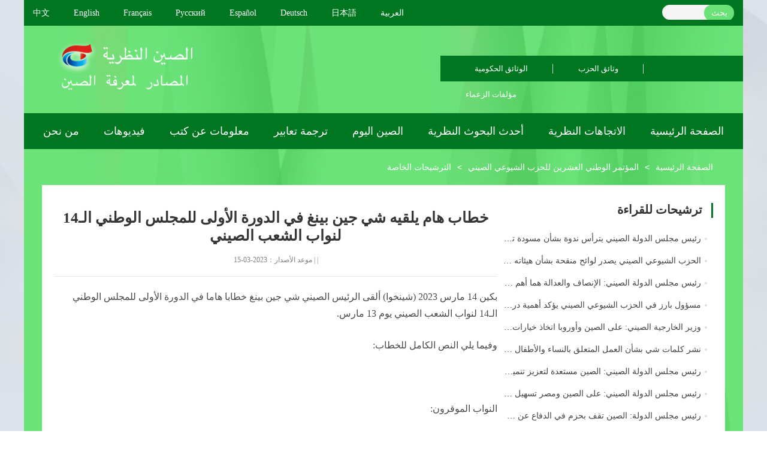

--- FILE ---
content_type: text/html; charset=utf-8
request_url: https://ab.theorychina.org.cn/c/2023-03-15/1462769.shtml
body_size: 11200
content:

<!DOCTYPE html>
<html dir="rtl" lang="ar" >
<head>
  
<meta charset="utf-8">
<meta content="yes" name="apple-mobile-web-app-capable">
<meta http-equiv="X-UA-Compatible" content="IE=edge,chrome=1"/>

<!-- css -->
<link rel="stylesheet" href="/css/common.css">
<link rel="stylesheet" href="/css/layout.css">
<link rel="stylesheet" href="/css/index.css">

  <title>خطاب&#32;هام&#32;يلقيه&#32;شي&#32;جين&#32;بينغ&#32;في&#32;الدورة&#32;الأولى&#32;للمجلس&#32;الوطني&#32;الـ14&#32;لنواب&#32;الشعب&#32;الصيني - الترشيحات&#32;الخاصة - الصين&#32;النظرية</title>
  <meta name="keywords" content=""/>
  <meta name="description" content=""/>
  <link rel="stylesheet" href="/template/css/reset.css">
  <link rel="stylesheet" href="/template/css/idangerous.swiper.css">
  <link rel="stylesheet" href="/template/css/albw.css">
  <link rel="stylesheet" href="/template/css/list_albw.css">
  <script src='/template/js/jquery.js'></script>
  <script src='/template/js/column.js'></script>
<style>
	.detail_ftitle{
		text-align: center;
		font-size: 18px;
		padding-top: 10px;
		font-weight: 600;
	}
	.detail_uptitle{
		font-weight: 400;
		font-size: 20px;
		line-height: 30px;
		font-family: "Microsoft Yahei";
		text-align: center;
		color: #363636;
		margin-bottom: 5px;
	}
</style>
  
</head>
<body>
  <div class='big'>
    <div class='big_yw'>
         
        <!-- p1导航+焦点图 -->
        <div class="p1">
          
<base target="_blank" />
<script>
$(function(){
  try{
  	$(".pagebar").find("a").attr("target","_self");
  }catch(e){}
})
</script>
<style>
.p1_nav ul li {
    margin: 0 19px;
}
</style>
          <!--7语种导航  -->
        <div class='top'>
          <div class='top_list clearfix'>
            <ul class='top_left'>
              <li><a href="https://www.theorychina.org.cn">中文</a></li>
          <li><a href="https://en.theorychina.org.cn">English</a></li>
          <li><a href="https://fr.theorychina.org.cn">Français</a></li>
          <li><a href="https://ru.theorychina.org.cn">Pусский</a></li>
          <li><a href="https://sp.theorychina.org.cn">Español</a></li>
          <li><a href="https://ge.theorychina.org.cn">Deutsch</a></li>
          <li><a href="https://jp.theorychina.org.cn">日本語</a></li>
          <li><a href="https://ab.theorychina.org.cn">العربية</a></li>
            </ul>
            <div class='top_right'>
              <div class='rw_search  search_btn' onclick='doSearch()'>بحث</div>
              <div class='rw_input'><input type="text" value='' class='search_txt' name='searchName'></div>
              
            </div>
          </div>
        </div>
          <div class='p1_black'>
            <div class='p1_logo_literature clearfix'>
              <div class="p1_logo">
                <img src="/template/images/logo.png" alt="">
              </div>
              <div class='p1_literature clearfix'>
                <ul class='clearfix'>
                  <!-- 政府文件（无）  党的文件  领导人的著作-->
                    <li><a href="/2024zf/">الوثائق&#32;الحكومية</a></li>
                    <li><a href="/llzg-alby/ddwx/descrmdbdh/">وثائق&#32;الحزب </a></li>
                   <li><a href="/llzg-alby/lxzz_460/">مؤلفات&#32;الزعماء</a></li>
                 
                </ul>
                
              </div>        
            </div>
            <div class='p1_nav'>
              <ul class="clearfix">
                 <!--影像资料  图书资料=社科新书  翻译-关键词  理论趋势=理论动态   边界理论=学术前沿  理论动态 首页-->
                <!--关于我们-->

	
		
		<li><a href="/c/2012-12-05/1297278.shtml">من&#32;نحن</a></li>
	

                  <li><a href="/yxzl/">فيديوهات</a></li>                                 
                   <li class="top_menu">
                       <a href="javascript:void(0);" target="_self">معلومات عن كتب</a >
                        <div class="two_menu">
                          <a href="/llzg-alby/skxs_77/">كتب&#32;اجتماعية&#32;وعلمية</a >                  
                          <a href="/llzg-alby/bkyl_54/">أبرز&#32;المجلات</a >
                       </div>
                   </li>

                  <li><a href="/-/gjc/">ترجمة&#32;تعابير </a></li>
                    <li><a href="/llzg-alby/jrzg_373/">الصين&#32;اليوم</a></li>
                   <li><a href="/llzg-alby/xsqy_781/">أحدث&#32;البحوث&#32;النظرية</a></li>
                   <li><a href="/llzg-alby/lldt_521/">الاتجاهات&#32;النظرية</a></li>
                  <li><a href="https://ab.theorychina.org.cn/">الصفحة الرئيسية</a></li>
              </ul>
            </div>
          </div>
            
<script>

  function doSearch(){
    var siteUrl = "https://ab.theorychina.org.cn/";
    if(!$(".search_txt").val() || !$(".search_txt").val().trim()){
      alert('搜索内容不能为空')
      return;
    }
    if((window.location.href).indexOf('search')>-1){
      var url=siteUrl+"/template/search/search.shtml?SiteID=179&query="+encodeURIComponent($(".search_txt").val());
      window.location.href=url;
    }else{
      var url=siteUrl+"/template/search/search.shtml?SiteID=179&query="+encodeURIComponent($(".search_txt").val());
      window.open(url);
    }
    // var url="http://cms.peopletech.cn/preview/kfw/template/search/search.shtml?SiteID=179&query="+encodeURIComponent($(".search_txt").val());
   //http://en.theorychina.org/search.shtml
  }

  $(".search_txt").keydown(function(event){
    if(event.keyCode ==13){
      doSearch();
      console.log('enter');
    }
  });

</script> 
<!--list-->
<div class="bread"><a href='/'>الصفحة الرئيسية</a> > <a href='/ztjj/'>专题集锦</a> > <a href='/ztjj/xyesd/'>المؤتمر الوطني العشرين للحزب الشيوعي الصيني</a> > <a href='/ztjj/xyesd/tbtj/'>الترشيحات الخاصة</a></div>

<div class="list_con">
    <div class="column_wrapper">
      <div class="col_left">
          

        <div class="detail_con">
              
          <h1 class="main_tit" style="{"color":"rgba(0, 0, 0, 1)"}">خطاب هام يلقيه شي جين بينغ في الدورة الأولى للمجلس الوطني الـ14 لنواب الشعب الصيني</h1>
              
          <p class="art_info">
            <span> | </span>
            <span>  | </span>
            <span>  موعد الأصدار：2023-03-15</span>
          </p>
          <div class="body">
              <div id="font_area">
                  <div class="Custom_UnionStyle">
                     <div class="cont"><div><p><span style="font-family: times new roman;">بكين
 14 مارس 2023 (شينخوا) ألقى الرئيس الصيني شي جين بينغ خطابا هاما في 
الدورة الأولى للمجلس الوطني الـ14 لنواب الشعب الصيني يوم 13 مارس.</span></p><p><span style="font-family: times new roman;">وفيما يلي النص الكامل للخطاب:</span></p><p><span style="font-family: times new roman;">&nbsp;</span></p><p><span style="font-family: times new roman;">النواب الموقرون:</span></p><p><span style="font-family: times new roman;">إن هذه الدورة انتخبتني رئيسا لجمهورية الصين الشعبية لولاية أخرى، فأود
 أن أعرب عن خالص شكري لجميع النواب وأبناء الشعب من مختلف قومياتهم في كل 
أنحاء البلاد على ثقتكم.</span></p><p><span style="font-family: times new roman;">وهذه هي المرة الثالثة التي أشغل فيها هذا المنصب السامي كرئيس للدولة. 
إن ثقة الشعب هي أكبر دافع يقودني للمضي قدما، كما أنها مسؤولية كبيرة تقع 
على عاتقي. وسأفي بأمانة بمسؤولياتي التي يمنحها الدستور مع وضع حاجات 
الأمة كونها مهمتي، ومصالح الشعب كونها مقياسي، وأتعهد بأداء واجبي بكل 
دقة، وبذل قصارى جهدي، وإثبات استحقاق ثقة جميع نواب المجلس الوطني لنواب 
الشعب الصيني وأبناء الشعب من مختلف قومياتهم في أنحاء البلاد!</span></p><p><span style="font-family: times new roman;">أيها النواب!</span></p><p><span style="font-family: times new roman;">إن الأمة الصينية، التي لها حضارة يرجع تاريخها إلى أكثر من 5000 عام، 
خلقت روائع باهرة لا حصر لها في التاريخ، كما توالت عليها أيضا العديد من 
المحن والمصائب. منذ العصر الحديث، أصبحت الصين تدريجيا مجتمعا شبه مستعمر 
وشبه إقطاعي، وعانت ما عانت من التنمر والتشرذم والحروب المتكررة والبؤس 
والشقاء من قبل القوى العظمى. وبعد تأسيس الحزب الشيوعي الصيني، قام الحزب 
بالاتحاد مع أبناء الشعب بمختلف قومياتهم في البلاد وقيادتهم في الكفاح 
الذي استمر لمدة قرن، ونجح في غسل عار الأمة، وأصبح الشعب الصيني سيد 
مصيره، وحققت الأمة الصينية طفرة عظيمة من الوقوف على القدمين إلى الثراء 
وصولا إلى القوة، وبذلك دخلت النهضة العظيمة للأمة الصينية إلى مسيرة 
تاريخية لا رجعة فيها.</span></p><p><span style="font-family: times new roman;">ومن اليوم وحتى منتصف القرن الـ21، ستكون المهمة المركزية للحزب الشيوعي
 الصيني بأكمله وجميع أبناء الشعب الصيني هي بناء الصين لتصبح دولة 
اشتراكية حديثة قوية على نحو شامل وإحياء النهضة العظيمة للأمة الصينية على
 جميع الجبهات، حيث إن عصا التتابع الخاصة ببناء دولة اشتراكية حديثة قوية 
ودفع إحياء النهضة العظيمة للأمة الصينية انتقلت تاريخيا إلى جيلنا. فينبغي
 علينا الالتزام بالدفع المخطط للترتيبات الشاملة لـ&quot;التكامل الخماسي&quot; 
(إجراء تخطيط متكامل لدفع البناء الاقتصادي والسياسي والثقافي والاجتماعي 
والبناء الحضاري الإيكولوجي - المحرر)، والدفع المنسق للتخطيطات 
الإستراتيجية المتمثلة في &quot;الشوامل الأربعة&quot; (بناء دولة اشتراكية حديثة على
 نحو شامل وتعميق الإصلاح على نحو شامل وحكم الدولة وفقا للقانون على نحو 
شامل وحوكمة الحزب بصرامة على نحو شامل - المحرر) وتسريع التحديث الصيني 
النمط وفقا للقرارات الإستراتيجية التي اتخذت في المؤتمر الوطني الـ20 
للحزب الشيوعي الصيني، وعلينا التمسك بروح الكفاح بالتضامن والتقدم 
بالابتكار للسعي إلى تحقيق منجزات في مسيرتنا الجديدة ترتقي إلى ما يتطلبه 
العصر والتاريخ والشعب وتقديم إسهامات واجبة على جيلنا للمضي قدما في دفع 
بناء دولة اشتراكية حديثة قوية وإحياء النهضة العظيمة للأمة الصينية.</span></p><p><span style="font-family: times new roman;">أيها النواب!</span></p><p><span style="font-family: times new roman;">إننا سندفع بثبات التنمية عالية الجودة في المسيرة الجديدة لبناء الصين 
لتصبح دولة قوية وإحياء النهضة العظيمة للأمة الصينية. ويتعين علينا تطبيق 
مفهوم التنمية الجديد بشكل كامل وسديد وشامل وتسريع الجهود لإنشاء نمط جديد
 للتنمية، وتعميق تنفيذ إستراتيجية تنشيط الوطن من خلال العلوم والتعليم، 
وإستراتيجية تنمية المواهب وإستراتيجية التنمية المدفوعة بالابتكار، والعمل
 على تحقيق قدر أكبر من الاعتماد على الذات وتقويتها في العلوم 
والتكنولوجيا، وتعزيز التحول الصناعي والارتقاء به، ودفع التنمية المنسقة 
بين المناطق الحضرية والريفية، وتعزيز التنمية الاقتصادية والاجتماعية 
الخضراء والمنخفضة الانبعاثات الكربونية، والعمل على الارتقاء الفعال بجودة
 الاقتصاد ونموه الكمي المعقول، والاستمرار في زيادة القوة الاقتصادية 
للبلاد وقدراتها العلمية والتكنولوجية وقوتها الوطنية الشاملة.</span></p><p><span style="font-family: times new roman;">ويجب علينا أن نتمسك على الدوام بوضع الشعب فوق كل شيء. إن الشعب هو 
القوة الحاسمة في إنجاز بناء دولة اشتراكية حديثة قوية على نحو شامل. 
وينبغي لنا العمل بنشاط على تعزيز الديمقراطية الشعبية بعملياتها الكاملة، 
والتمسك بالوحدة العضوية بين قيادة الحزب وسيادة الشعب وحكم الدولة وفقا 
للقانون، وإكمال المنظومة المؤسسية لسيادة الشعب لتجسيد إرادة الشعب وضمان 
حقوقه ومصالحه، والإذكاء الكامل لروح الحماسة والمبادرة والابتكار لدى جميع
 أبناء الشعب. ومن الضروري تطبيق الفلسفة التنموية المتمحورة حول الشعب، 
وتحسين نظام التوزيع وإكمال منظومة الضمان الاجتماعي وتوطيد الخدمات العامة
 الأساسية وتلبية احتياجات معيشة الشعب الأساسية وتسوية المشاكل المستعصية 
التي تشكو منها جماهير الشعب وتتطلع إلى تسويتها على أفضل وجه وبأسرع ما 
يمكن، حتى تعود ثمار وإنجازات بناء التحديثات بالنفع على جميع أبناء الشعب 
على نحو أكبر وبشكل أكثر إنصافا، وتحقيق المزيد من التقدم الملحوظ والجوهري
 في تعزيز الرخاء المشترك لجميع أبناء الشعب. كما يجب علينا مواصلة توطيد 
الوحدة العظيمة بين أبناء الشعب بمختلف قومياتهم في كل أنحاء البلاد، 
والوحدة العظيمة بين أبناء الأمة الصينية داخل البلاد وخارجها، وتعبئة جميع
 العناصر المؤاتية والإيجابية لتشكيل قوة جبارة في بناء الصين لتصبح دولة 
قوية وإحياء النهضة العظيمة للأمة الصينية.</span></p><p><span style="font-family: times new roman;">ونحن بحاجة إلى التنسيق بين التنمية والأمن بشكل أفضل. إذ إن الأمن هو 
حجر الأساس للتنمية، بينما الاستقرار هو شرط مسبق للازدهار. ويتعين علينا 
اتباع نهج شامل للأمن، وتحسين نظام الأمن القومي، وتعزيز قدرة البلاد على 
حماية الأمن القومي، والارتقاء بمستوى حوكمة السلامة العامة، وتحسين منظومة
 الحوكمة الاجتماعية، وضمان نمط التنمية الجديد بهيكل أمني جديد. كما يتعين
 علينا العمل على دفع تحديث الدفاع الوطني والجيش على جميع الصعد، من أجل 
بناء جيش شعبي كـ&quot;سور فولاذي عظيم&quot; قادر على حماية سيادة البلاد وأمنها 
ومصالح التنمية فيها.</span></p><p><span style="font-family: times new roman;">ويجب علينا أن ندفع بثبات ممارسة &quot;دولة واحدة ونظامان&quot; والقضية العظيمة 
لإعادة توحيد الوطن الأم، إذ إن عملية بناء الصين لتصبح دولة قوية لا 
يستغنى عن الازدهار والاستقرار الطويل الأمد في هونغ كونغ وماكاو. كما يجب 
علينا أن نتمسك بثبات باتباع مبادئ &quot;دولة واحدة ونظامان&quot; و&quot;أهالي هونغ كونغ
 يديرون شؤون هونغ كونغ&quot; و&quot;أهالي ماكاو يديرون شؤون ماكاو&quot; ودرجة عالية من 
الحكم الذاتي على نحو شامل وصحيح، ونلتزم بإدارة هونغ كونغ وماكاو وفقا 
للقانون، ودعم منطقة هونغ كونغ الإدارية الخاصة ومنطقة ماكاو الإدارية 
الخاصة في تطوير اقتصادهما وتحسين معيشة سكانهما للاندماج على نحو أفضل في 
المنظومة العامة للتنمية الوطنية. إن تحقيق التوحيد التام للوطن الأم هو من
 الأمنيات المشتركة لجميع أبناء الأمة الصينية، وأيضا من المطالب الحتمية 
لتحقيق النهضة العظيمة للأمة الصينية. ولذلك، يتعين علينا تطبيق المنهج 
الشامل الذي وضعه الحزب لحل مسألة تايوان في العصر الجديد، والتمسك بمبدأ 
&quot;صين واحدة&quot; و&quot;توافق عام 1992&quot;، والعمل بنشاط على دفع التنمية السلمية 
للعلاقات بين جانبي المضيق، والمعارضة الحازمة لتدخل القوى الخارجية 
والأنشطة الانفصالية للقوى الانفصالية الساعية لما يسمى بـ&quot;استقلال 
تايوان&quot;، ودفع عملية توحيد الوطن الأم بثبات لا يتزعزع.</span></p><p><span style="font-family: times new roman;">ويجب أن نسعى جاهدين لتعزيز بناء مجتمع مصير مشترك للبشرية. إن تطور 
الصين يعود بالنفع على العالم، بينما لا يمكن للصين أن تتطور بمعزل عن باقي
 العالم. فيجب علينا أن نعمل جديا على تعزيز الانفتاح العالي المستوى على 
الخارج، من حيث الاستفادة من الأسواق والموارد العالمية لتحقيق التنمية 
الداخلية من جهة، وتعزيز التنمية المشتركة للعالم من جهة أخرى. ويجب علينا 
رفع راية السلام والتنمية والتعاون والمنافع المشتركة عاليا، والوقوف على 
الدوام إلى الجانب الصحيح من التاريخ، وممارسة التعددية الحقيقية وتكريس 
القيم المشتركة للبشرية جمعاء، والمشاركة بنشاط في إصلاح وبناء منظومة 
الحوكمة العالمية، والإسهام في دفع بناء اقتصاد عالمي منفتح، والمضي قدما 
بتنفيذ مبادرة التنمية العالمية ومبادرة الأمن العالمي، وإضفاء المزيد من 
الاستقرار والطاقة الإيجابية على التنمية السلمية على الصعيد العالمي، وخلق
 بيئة دولية مؤاتية لتنمية البلاد.</span></p><p><span style="font-family: times new roman;">أيها النواب!</span></p><p><span style="font-family: times new roman;">إن حوكمة الدولة تتطلب حوكمة الحزب أولا، ولن تكون الدولة قوية إلا إذا 
كان الحزب ناهضا، فيجب علينا التمسك بقيادة الحزب الشيوعي الصيني والقيادة 
المركزية والموحدة للجنة المركزية للحزب، وتعزيز بناء الحزب بجدية خلال 
عملية بناء الصين لتصبح دولة قوية. ويتعين علينا البقاء في حالة يقظة 
وتصميم على مواجهة التحديات الخاصة التي يواجهها حزب كبير، والتحلي بالجرأة
 على الإصلاح الذاتي، وإجراء الحوكمة الشاملة والصارمة للحزب دون توقف، 
ومكافحة الفساد بحزم، والحفاظ على الوحدة والتضامن داخل الحزب، وضمان ألا 
يغير الحزب أبدًا طبيعته واعتقاده وطابعه من أجل توفير ضمان قوي لبناء 
الصين لتصبح دولة قوية وإحياء النهضة العظيمة للأمة الصينية.</span></p><p><span style="font-family: times new roman;">أيها النواب!</span></p><p><span style="font-family: times new roman;">إن الهدف العظيم في بناء الصين لتصبح دولة قوية وإحياء النهضة العظيمة 
للأمة الصينية، يشجعنا ويحثنا على المضي قدما. فيتعين علينا السباق مع 
الزمن، وترسيخ الثقة الذاتية التاريخية، وتعزيز الأخذ بزمام المبادرة في كل
 الفترات التاريخية، والتمسك بالأصل مع الابتكار، والحفاظ على قوة الإرادة 
الإستراتيجية، وإعلاء روح النضال والتحلي بالجرأة على التغلب على الصعوبات 
وتسوية المشاكل المستعصية، بغية تقديم إسهامات متواصلة في القضية العظيمة 
لبناء الصين لتصبح دولة قوية وإحياء النهضة العظيمة للأمة الصينية!</span></p><p><span style="font-family: times new roman;">شكرا لكم جميعا!</span></p></div></div><p><br/></p> 
                    <p></p>
                    <p></p>
                  </div>
              </div> 
            <!-- 分页 -->
                
                   <div class="ye" style='text-align: center;'>
                
           </div>
                    <!-- 分页 -->
          </div>            
      </div>


      </div>
      <div class="col_right">
           

        <div class="recommend_title">
       
             <h3>ترشيحات&#32;للقراءة</h3>
        
        </div>

  <ul class="list">
   
   
  
     <li>      <a title="رئيس&#32;مجلس&#32;الدولة&#32;الصيني&#32;يترأس&#32;ندوة&#32;بشأن&#32;مسودة&#32;تقرير&#32;عمل&#32;الحكومة&#32;ومسودة&#32;الخطة&#32;الخمسية&#32;الـ15" target="_blank" href="/c/2026-01-27/1540328.shtml" >    رئيس&#32;مجلس&#32;الدولة&#32;الصيني&#32;يترأس&#32;ندوة&#32;بشأن&#32;مسودة&#32;تقرير&#32;عم...        </a>     </li>
    
   
   
  
     <li>      <a title="الحزب&#32;الشيوعي&#32;الصيني&#32;يصدر&#32;لوائح&#32;منقحة&#32;بشأن&#32;هيئاته&#32;العاملة" target="_blank" href="/c/2025-12-08/1537464.shtml" >    الحزب&#32;الشيوعي&#32;الصيني&#32;يصدر&#32;لوائح&#32;منقحة&#32;بشأن&#32;هيئاته&#32;العا...        </a>     </li>
    
   
   
  
     <li>      <a title="رئيس&#32;مجلس&#32;الدولة&#32;الصيني:&#32;الإنصاف&#32;والعدالة&#32;هما&#32;أهم&#32;قيمة&#32;في&#32;المجتمع&#32;الدولي" target="_blank" href="/c/2025-09-28/1533231.shtml" >    رئيس&#32;مجلس&#32;الدولة&#32;الصيني:&#32;الإنصاف&#32;والعدالة&#32;هما&#32;أهم&#32;قيمة&#32;...        </a>     </li>
    
   
   
  
     <li>      <a title="مسؤول&#32;بارز&#32;في&#32;الحزب&#32;الشيوعي&#32;الصيني&#32;يؤكد&#32;أهمية&#32;دراسة&#32;المجلد&#32;الخامس&#32;من&#32;كتاب&#32;&quot;شي&#32;جين&#32;بينغ:&#32;حوكمة&#32;الصين&quot;" target="_blank" href="/c/2025-09-18/1532715.shtml" >    مسؤول&#32;بارز&#32;في&#32;الحزب&#32;الشيوعي&#32;الصيني&#32;يؤكد&#32;أهمية&#32;دراسة&#32;ال...        </a>     </li>
    
   
   
  
     <li>      <a title="وزير&#32;الخارجية&#32;الصيني:&#32;على&#32;الصين&#32;وأوروبا&#32;اتخاذ&#32;خيارات&#32;صحيحة&#32;وسط&#32;أكبر&#32;تغيرات&#32;خلال&#32;قرن" target="_blank" href="/c/2025-09-15/1532600.shtml" >    وزير&#32;الخارجية&#32;الصيني:&#32;على&#32;الصين&#32;وأوروبا&#32;اتخاذ&#32;خيارات&#32;ص...        </a>     </li>
    
   
   
  
     <li>      <a title="نشر&#32;كلمات&#32;شي&#32;بشأن&#32;العمل&#32;المتعلق&#32;بالنساء&#32;والأطفال&#32;والأسر&#32;باللغة&#32;الإنجليزية" target="_blank" href="/c/2025-09-08/1532164.shtml" >    نشر&#32;كلمات&#32;شي&#32;بشأن&#32;العمل&#32;المتعلق&#32;بالنساء&#32;والأطفال&#32;والأس...        </a>     </li>
    
   
   
  
     <li>      <a title="رئيس&#32;مجلس&#32;الدولة&#32;الصيني:&#32;الصين&#32;مستعدة&#32;لتعزيز&#32;تنمية&#32;التجارة&#32;البينية&#32;وتوسيع&#32;نطاق&#32;التعاون&#32;مع&#32;مصر" target="_blank" href="/c/2025-07-11/1528789.shtml" >    رئيس&#32;مجلس&#32;الدولة&#32;الصيني:&#32;الصين&#32;مستعدة&#32;لتعزيز&#32;تنمية&#32;الت...        </a>     </li>
    
   
   
  
     <li>      <a title="رئيس&#32;مجلس&#32;الدولة&#32;الصيني:&#32;على&#32;الصين&#32;ومصر&#32;تسهيل&#32;التجارة&#32;والاستثمار&#32;الثنائيين&#32;باستمرار&#32;" target="_blank" href="/c/2025-07-10/1528741.shtml" >    رئيس&#32;مجلس&#32;الدولة&#32;الصيني:&#32;على&#32;الصين&#32;ومصر&#32;تسهيل&#32;التجارة&#32;و...        </a>     </li>
    
   
   
  
     <li>      <a title="رئيس&#32;مجلس&#32;الدولة:&#32;الصين&#32;تقف&#32;بحزم&#32;في&#32;الدفاع&#32;عن&#32;حقوقها&#32;والنزاهة&#32;الدولية&#32;وسط&#32;ضغوط&#32;التعريفات&#32;الجمركية&#32;الأمريكية" target="_blank" href="/c/2025-07-08/1528627.shtml" >    رئيس&#32;مجلس&#32;الدولة:&#32;الصين&#32;تقف&#32;بحزم&#32;في&#32;الدفاع&#32;عن&#32;حقوقها&#32;وا...        </a>     </li>
    
   
   
  
     <li>      <a title="رئيس&#32;مجلس&#32;الدولة&#32;الصيني&#32;يعتزم&#32;حضور&#32;قمة&#32;بريكس&#32;الـ17&#32;في&#32;البرازيل&#32;وزيارة&#32;مصر" target="_blank" href="/c/2025-07-03/1528368.shtml" >    رئيس&#32;مجلس&#32;الدولة&#32;الصيني&#32;يعتزم&#32;حضور&#32;قمة&#32;بريكس&#32;الـ17&#32;في&#32;ال...        </a>     </li>
    
   
   
  
     <li>      <a title="الحزب&#32;الشيوعي&#32;الصيني&#32;يزداد&#32;قوة&#32;بتخطي&#32;عدد&#32;أعضائه&#32;الـ100&#32;مليون&#32;عضو" target="_blank" href="/c/2025-07-01/1528229.shtml" >    الحزب&#32;الشيوعي&#32;الصيني&#32;يزداد&#32;قوة&#32;بتخطي&#32;عدد&#32;أعضائه&#32;الـ100&#32;م...        </a>     </li>
    
   
   
  
     <li>      <a title="رئيس&#32;مجلس&#32;الدولة:&#32;لا&#32;تزال&#32;الصين&#32;&quot;أرضا&#32;زاخرة&#32;بالازدهار&quot;&#32;في&#32;الاقتصاد&#32;العالمي" target="_blank" href="/c/2025-06-27/1528069.shtml" >    رئيس&#32;مجلس&#32;الدولة:&#32;لا&#32;تزال&#32;الصين&#32;&quot;أرضا&#32;زاخرة&#32;بالازدهار&quot;&#32;ف...        </a>     </li>
    
   
   
  
     <li>      <a title="رئيس&#32;مجلس&#32;الدولة&#32;الصيني&#32;يتبادل&#32;الأفكار&#32;مع&#32;رواد&#32;الأعمال&#32;في&#32;منتدى&#32;دافوس&#32;الصيفي" target="_blank" href="/c/2025-06-26/1527971.shtml" >    رئيس&#32;مجلس&#32;الدولة&#32;الصيني&#32;يتبادل&#32;الأفكار&#32;مع&#32;رواد&#32;الأعمال...        </a>     </li>
    
   
   
  
     <li>      <a title="الصين&#32;تعلن&#32;عن&#32;خطط&#32;لإحياء&#32;الذكرى&#32;السنوية&#32;الـ80&#32;للانتصار&#32;في&#32;حرب&#32;المقاومة&#32;الشعبية&#32;الصينية&#32;ضد&#32;العدوان&#32;الياباني&#32;والحرب&#32;العالمية&#32;ضد&#32;الفاشية" target="_blank" href="/c/2025-06-25/1527882.shtml" >    الصين&#32;تعلن&#32;عن&#32;خطط&#32;لإحياء&#32;الذكرى&#32;السنوية&#32;الـ80&#32;للانتصار&#32;...        </a>     </li>
    
   
   
  
     <li>      <a title="وزير&#32;الخارجية&#32;الصيني:&#32;حضور&#32;شي&#32;جين&#32;بينغ&#32;قمة&#32;الصين-آسيا&#32;الوسطى&#32;الثانية&#32;يجدد&#32;الصداقة&#32;ويرسم&#32;مسار&#32;التنمية" target="_blank" href="/c/2025-06-19/1527512.shtml" >    وزير&#32;الخارجية&#32;الصيني:&#32;حضور&#32;شي&#32;جين&#32;بينغ&#32;قمة&#32;الصين-آسيا&#32;ا...        </a>     </li>
    
   
  </ul>


      </div>
    </div>
</div>

          <!-- p1 -->
        </div>
        <!-- big -->
    </div>
  </div>
    <!-- 尾部 -->
      

   <div class='footer' style="display:none;">
    
     <div class="aboutUs">
       <a href="javascript:void();" style='margin-left:10px'> من نحن </a>
       <a href="https://uweb.umeng.com/v1/login.php?siteid=5688336">理论中国网—阿拉伯文站点数据 </a>
       

     </div>
   </div>

<div class='copy'>
	<div class='copy_list clearfix'>
        <span class='code'><script type="text/javascript">document.write(unescape("%3Cspan id='_ideConac' %3E%3C/span%3E%3Cscript   src='//dcs.conac.cn/js/33/000/0000/40672318/CA330000000406723180002.js' type='text/javascript'%3E%3C/script%3E"));</script></span>
        <p>版权所有中央党史和文献研究院</p>
        <p>建议以IE8.0以上版本浏览器浏览本页面京ICP备11039383号-6京 公网安备11010202000010  </p>
	</div>
</div>
<style>
.copy {
    width: 100%;
    height: 114px;
    overflow: hidden;
    background: #fff;
    background-size: cover;
}
.copy .copy_list {
    width: 800px;
    height: 74px;
    margin: 20px auto;
    text-align: center;
}
.copy .copy_list img{
  float: left;
  width:80px;
  height:80px; 
}
.copy .copy_list p {
    font-size: 16px;
    color: #333333;
    line-height: 32px;
}
</style>

<script>
const content_id = 1462769;
</script>
    

<script src="https://ab.theorychina.org.cn/zcms/stat/front/stat.js" type="text/javascript"></script>
<script>
if(window._zcms_stat)_zcms_stat("SiteID=179&CatalogInnerCode=002463000001000003&Type=Article&LeafID=1462769&Dest=https://ab.theorychina.org.cn/zcms/front/stat/dealer");
</script>
<script>
var _hmt = _hmt || [];
(function() {
  var hm = document.createElement("script");
  hm.src = "https://hm.baidu.com/hm.js?c41e5dcc28dc5ba3b7949c7f4ad821b7";
  var s = document.getElementsByTagName("script")[0]; 
  s.parentNode.insertBefore(hm, s);
})();
</script>
<script src="//s13.cnzz.com/stat.php?id=5688336&web_id=5688336&show=pic" language="JavaScript"></script>
<script src='//www.theorychina.org.cn/template/js/track.js'></script>
<!-- App=CMS(CMS内容管理系统) 3.1.17,CostTime=23,PublishDate=2024-03-15 17:13:49 -->

<script src="https://ab.theorychina.org.cn/zcms/recommend/js/recommendstat.js" type="text/javascript"></script>
<script>
if(window._zcms_recommendstat)_zcms_recommendstat("SiteID=179&ContentID=1462769&RecommendType=Content&Dest=https://ab.theorychina.org.cn/zcms/front/recommends/dealer");
</script>
</body>
</html>


--- FILE ---
content_type: text/css
request_url: https://ab.theorychina.org.cn/css/common.css
body_size: 5683
content:
/* 页面初始化 */
body, div, dl, dt, dd, ul, ol, li, h1, h2, h3, h4, h5, h6, pre, code, form, fieldset, legend, input, button, textarea, p, blockquote, th, td { margin: 0; padding: 0; -webkit-box-sizing: border-box; -moz-box-sizing: border-box; box-sizing: border-box; }
html { width: 100%; height: 100%; font-size: 14px; overflow-x: hidden; background: #fff; }
body { width: 100%; height: 100%; background: #fff; color: #505050; font-size: 14px; font-family: "Microsoft YaHei", 微软雅黑, "Microsoft JhengHei", 华文细黑, STHeiti, MingLiu; }
h1, h2, h3, h4, h5, h6 { font-size: 100%; font-weight: bold; }
h1 { font-size: 32px; }
h2 { font-size: 24px; }
h3 { font-size: 20px; }
h4 { font-size: 18px; }
h5 { font-size: 16px; }
p {  /* font-size: .19rem; */ }
address, caption, cite, code, dfn, em, th, var { font-style: normal; font-weight: normal; }
strong { font-style: normal; font-weight: bold; }
a { color: #505050; text-decoration: none; cursor: pointer; }
a:hover { text-decoration: none; }
fieldset, img { border: none; }
img { max-width: 100% }
ol, ul, li { list-style: none; }
input, textarea, select, button { outline: none; }
table { border-collapse: collapse; }

/*禁用了文本的拖拉，尤其在谷歌下*/
textarea { resize: none; }
input::-webkit-input-placeholder { color: #a0a0a0; }
input::-moz-placeholder { color: #a0a0a0; }
input:-ms-input-placeholder { color: #a0a0a0; }
input:-moz-placeholder { color: #a0a0a0; }

/* 去掉记住密码淡黄色底色 */
input:-webkit-autofill { background-color: rgb(250, 255, 189); background-image: none; color: rgb(0, 0, 0); }
input:-webkit-autofill { -webkit-box-shadow: 0 0 0px 1000px white inset; }

/*为了使文本段落左右两边对齐*/

/* p { text-align: justify; text-justify: distribute; } */
.clearfloat:after { content: ""; display: block; height: 0; clear: both; visbility: hidden; }
.clearfloat { *zoom: 1; }
.mask { background: rgba(0, 0, 0, 0.5); position: fixed; top: 0; bottom: 0; left: 0; right: 0; display: none; }
.blue { color: #29acf0; }
.red { color: #dd151b; }
.main { max-width: 1200px; margin: 0 auto; }
.margin-top { margin-top: 30px; }
.nowrap { white-space: nowrap; overflow: hidden; text-overflow: ellipsis; }
a:hover { color: #29acf0 !important; }
img { -webkit-transition: all 0.6s; -o-transition: all 0.6s; transition: all 0.6s; }
.rslides-item img:hover, .news-list-box img:hover { -webkit-transform: scale(1.1); -ms-transform: scale(1.1); transform: scale(1.1); }
.row { margin: 0 }
.italic { font-style: italic; }

.file-icon{
  padding-left:24px;
  background-repeat:no-repeat;
  background-position: 2px center;
  background-image: url(../images/filetype/unknown.gif)
}
.file-icon-asp{background-image: url(../images/filetype/asp.gif)}
.file-icon-aspx{background-image: url(../images/filetype/aspx.gif)}
.file-icon-avi{background-image: url(../images/filetype/avi.gif)}
.file-icon-bmp{background-image: url(../images/filetype/bmp.gif)}
.file-icon-chm{background-image: url(../images/filetype/chm.gif)}
.file-icon-doc{background-image: url(../images/filetype/doc.gif)}
.file-icon-docx{background-image: url(../images/filetype/docx.gif)}
.file-icon-exe{background-image: url(../images/filetype/exe.gif)}
.file-icon-fla{background-image: url(../images/filetype/fla.gif)}
.file-icon-flv{background-image: url(../images/filetype/flv.gif)}
.file-icon-gif{background-image: url(../images/filetype/gif.gif)}
.file-icon-htm{background-image: url(../images/filetype/htm.gif)}
.file-icon-html{background-image: url(../images/filetype/html.gif)}
.file-icon-jar{background-image: url(../images/filetype/jar.gif)}
.file-icon-jpg{background-image: url(../images/filetype/jpg.gif)}
.file-icon-jpeg{background-image: url(../images/filetype/jpeg.gif)}
.file-icon-js{background-image: url(../images/filetype/js.gif)}
.file-icon-jsp{background-image: url(../images/filetype/jsp.gif)}
.file-icon-mdb{background-image: url(../images/filetype/mdb.gif)}
.file-icon-mov{background-image: url(../images/filetype/mov.gif)}
.file-icon-mp3{background-image: url(../images/filetype/mp3.gif)}
.file-icon-mp4{background-image: url(../images/filetype/mp4.gif)}
.file-icon-mv{background-image: url(../images/filetype/mv.gif)}
.file-icon-pdf{background-image: url(../images/filetype/pdf.gif)}
.file-icon-php{background-image: url(../images/filetype/php.gif)}
.file-icon-png{background-image: url(../images/filetype/png.gif)}
.file-icon-ppt{background-image: url(../images/filetype/ppt.gif)}
.file-icon-pptx{background-image: url(../images/filetype/pptx.gif)}
.file-icon-psd{background-image: url(../images/filetype/psd.gif)}
.file-icon-rar{background-image: url(../images/filetype/rar.gif)}
.file-icon-rm{background-image: url(../images/filetype/rm.gif)}
.file-icon-shtml{background-image: url(../images/filetype/shtml.gif)}
.file-icon-swf{background-image: url(../images/filetype/swf.gif)}
.file-icon-txt{background-image: url(../images/filetype/txt.gif)}
.file-icon-wmp{background-image: url(../images/filetype/wmp.gif)}
.file-icon-wmv{background-image: url(../images/filetype/wmv.gif)}
.file-icon-xls{background-image: url(../images/filetype/xls.gif)}
.file-icon-xlsx{background-image: url(../images/filetype/xlsx.gif)}
.file-icon-zip{background-image: url(../images/filetype/zip.gif)}

/* 面包屑 */
.breadcrumb>li+li:before { content: '>' }
.breadcrumb {margin: 20px 0; padding: 0; border: none; background: transparent; }
@media (max-width:1199px) {
    .breadcrumb { margin: 20px; }
}
@media (max-width:767px) {
    .margin-top { margin-top: 20px; }
    h1 { font-size: 24px; }
    h2 { font-size: 20px; }
    h3 { font-size: 18px; }
    h4 { font-size: 16px; }
    h5 { font-size: 14px; }
}


--- FILE ---
content_type: text/css
request_url: https://ab.theorychina.org.cn/css/layout.css
body_size: 9561
content:
/* 菜单导航 */
.head-box { background: url(../images/head_bg_01.png) }
.head { padding: 20px 0; position: relative; }
.head .logo { float: left; }
.head .menu { float: left; }
.head .logo, .head .menu, .head .others { padding: 0; }
.head .menu li { float: left; margin: 20px 1.4%; }
.head .menu li a { font-size: 20px; color: #333;position: relative;}
.head .menu li.on a { color: #29acf0; }
.head .menu li.on a:after { color: #29acf0; font-family: monospace; content: "▲"; font-size: 12px; position: absolute; left: 13px;top: 28px;}
.head .others {margin-top: 5px;}
.head .others ul { float: right; }
.head .others li { background: #f0f6ff; padding: 10px 9px 0 9px; float: left; margin-left: 8px; }
.head .others li a { font-size: 12px; color: #babdc3; line-height: 30px; }
.head .others li img { height: 18px; }
.head .others li img, .page-top .others li span { display: block; text-align: center; margin: 0 auto; }
.others .input, .others a { float: left; display: inline-block; }
.others .saerch { position: relative; }
.others .input { position: absolute; background: #f0f6ff; top: 0; right: 150px; bottom: 0; }
.others input { display: none; width: 0; background: #fff;height: 40px;border: 0px solid #29acf0;margin-top: 10px;margin-left: 5px; }
.head .menu-btn { display: none; }
.top-bar{background: #f7f7f7;padding: 10px 0;}
.top-bar li {float: left;margin-right: 30px;}

@media (max-width:1199px) {
  .head { padding: 10px 15px; }
  .head .menu li { margin: 12px 1.4% }
  .head .menu li a { font-size: 18px; line-height: 26px; }
}
@media (max-width:991px) {
  .head .menu li.on a:after {content: ""}
  .head .logo img { max-width: 160px; }
  .head .menu { display: none; }
  .head:hover { background: #f0f6ff; }
  .head { z-index: 99; padding: 10px 15px; box-shadow: 0px 5px 10px #eeeeef; border-bottom: 1px solid #ddd; }
  .head .menu { background: #f0f6ff; position: absolute; left: 0; right: 0; border-bottom: 1px solid #c2e7fb; }
  .head .menu li { margin: 0; padding: 10px; clear: both; text-align: center; width: 100%; border-top: 1px solid #c2e7fb; }
  .head .menu li a { color: #505050; }
  .head .menu li:hover { background: #bbe6fb; }
  .head .menu li.on p { display: none; }
  .head .menu-btn { z-index: 99; display: block; position: absolute; right: 15px; top: 18px; background: #f0f6ff; padding: 5px; }
  .head .menu-btn img { -webkit-transition: all 100ms; -o-transition: all 100ms; transition: all 100ms; vertical-align: middle; width: 25px; }
  .head .menu-btn img.active { transform: rotate(90deg); -ms-transform: rotate(90deg); -moz-transform: rotate(90deg); -webkit-transform: rotate(90deg); -o-transform: rotate(90deg); filter: progid:DXImageTransform.Microsoft.BasicImage(rotation=1); }
  .head .others {margin-top: 8px;}
  .head .others { margin-right: 45px; margin-top: 8px; }
  .head .others li { background: transparent; padding: 0; }
  .head .others li img, .page-top .others li span { display: inline-block; vertical-align: middle; padding: 0 5px; }
  .others input {margin-left: 0;border: 1px solid #29acf0;padding: 0 5px;}
  .others .input.min { border-bottom: 1px solid #c2e7fb; left: -14px; right: -61px; height: 60px;padding: 0 15px; }
  .others .input.min input { width: 100%; right: 0; opacity: 1; }
}
@media (max-width:767px) {
  .head .logo img { max-width: 139px; }
  .head .others li { margin-left: 0; }
  .head .others li img, .page-top .others li span { display: block; }
}

/* 轮播图样式 */
.slideBoxPublic {display: none;}
.slideBoxPublic{ text-align: center;overflow:hidden; position:relative;}
.slideBoxPublic .hd{ height:15px; overflow:hidden; position:absolute; left: 50%; bottom: 10px; -webkit-transform: translateX(-50%);-ms-transform: translateX(-50%);transform: translateX(-50%);z-index:1; }
.slideBoxPublic .hd ul{ overflow:hidden; zoom:1; }
.slideBoxPublic .hd ul li{ float:left; margin-right: 5px;  width:10px; height:10px; border-radius: 50%;line-height:14px; text-align:center; border: 1px solid #fff; cursor:pointer;}
.slideBoxPublic .hd ul li.on{ background:#f34540; color:#fff;border: 1px solid #f34540; }
.slideBoxPublic .bd{ display: inline-block;position:relative; height:100%; z-index:0;   }
.slideBoxPublic .bd li{ zoom:1; vertical-align:middle;}
.slideBoxPublic .bd img{max-width: 100%;display:block;text-align: center; margin: 0 auto;}
.slideBoxPublic h4 {font-size: 18px;  position: absolute; bottom: 0; padding: 15px 15px 30px 15px;width:100%; color: #fff;background: url(../images/barnner_bg.png);}
.slideBoxPublic h4 a {color: #fff;}
.slideBoxPublic .prev,
.slideBoxPublic .next{ font-size: 0;position:absolute; left:-1%; top:50%; margin-top:-25px; display:block; width:32px; height:40px; background:url(../images/slider-arrow.png) -110px 5px no-repeat; filter:alpha(opacity=30);opacity:0.3;background-color: #000;}
.slideBoxPublic .next{ left:auto; right:-1%; background-position:8px 5px; }
.slideBoxPublic .prev:hover,
.slideBoxPublic .next:hover{ filter:alpha(opacity=50);opacity:0.5;  }
.slideBoxPublic .prevStop{ display:none;}
.slideBoxPublic .nextStop{ display:none;}
.img-news li{ width: 291px;height: 387px; }
.img-news .bd img{width: 100%;height: 100%; }
@media (max-width:767px) {
    .img-news li{ width: 100%;height: 200px; }
}

/* 右侧列表样式 */
.item-head { width: 100%; padding-bottom: 25px; border-bottom: 1px solid #e6e6e6; position: relative; }
.item-head .line { position: absolute; bottom: -1px; left: 0; width: 83px; height: 1px; background: #27b1f5; margin: 0; border: none; }
.item-head h3 { display: inline-block; float: left; font-weight: bold; }
.list-item .item-img .box { position: relative; }
.list-item .item-img { position: relative; width: auto; }
.list-item .item-img .txt { position: absolute; bottom: 5px; left: 0; right: 0; white-space: nowrap; overflow: hidden; text-overflow: ellipsis; color: #fff; background-image: url('../images/barnner_bg.png'); }
.item-head .info { color: #222528; font-size: 12px; float: right; vertical-align: text-bottom; padding-top: 8px; }
@media (max-width:767px) {
  .item-head { padding-bottom: 10px; }
}

/* 底部 */
.footer .col-xs-4, .footer .col-xs-8 { padding: 0; }
.footer .footer-t { padding: 25px 0; background: #f7f7f7; border-top: 1px solid #ddd; }
.footer .footer-t img { width: auto; float: left; max-width: 196px; }
.footer .footer-t .right ul { height: 45px; float: right; }
.footer .footer-t li { float: left; }
.footer .footer-t li a { line-height: 45px; padding: 0 20px; color: #a0a0a0; font-size: 14px; border-left: 1px solid #ddd; }
.footer .footer-t li:last-child a { padding-right: 0; }
.footer .footer-t li:first-child a { border: none; }
.footer .footer-b { font-size: 12px; background: #e4e4e4; height: 43px; line-height: 43px; color: #717171; font-size: 12px; }
.header, .footer { padding: 0; }
@media (max-width:991px) {
  .footer .footer-t li { line-height: 22px; }
  .footer .footer-t li a { padding: 0 10px; font-size: 12px; line-height: 30px; }
  .footer .footer-b { height: auto; line-height: 24px; }
  .footer .footer-t img { max-width: 135px; }
}
/* 动态为footer添加类fixed-bottom */
.fixed-bottom {position: fixed;bottom: 0;width:100%;}

.go_top { display: none; position: fixed; bottom: 25px; right: 20px; z-index: 888; height: 32px; width: 32px; border-radius: 100%; background-repeat: no-repeat; background-position: center; background-image: url(../images/top.png); background-color: #fff; box-shadow: 0px 0px 20px rgba(58, 159, 213, 0.5); }
@media (max-width:1229px) {
  .head, .slider-wrap, .page-middle, .page-bottom .footer-t, .page-bottom .footer-b { padding-left: 15px; padding-right: 15px; }
}

/* 登录 */
.logined {z-index: 99;line-height: 25px;position: absolute;text-align: right;top:-33px;right: 0;margin: 0 auto;}
@media (max-width:991px) {
  .logined {padding: 0 15px;}
}


/* 调查投票样式 */
.votecontainer { margin-top: 30px !important;font-size: 14px !important;}
.vote-content {margin-top: 20px;}
.votecontainer .vote-title {text-align: left !important;font-size: 20px;padding-bottom: 25px;border-bottom: 1px solid #e6e6e6;position: relative; }
.votecontainer .vote-title::after { content: ''; position: absolute;bottom: -1px;left: 0;width: 83px;height: 1px;background: #27b1f5;margin: 0;border: none;}
.votecontainer .subject {font-size: 14px;}
.votecontainer .subject-items {padding: 15px 15px 15px 0 !important;}
.votecontainer .subject-items .item {position: relative;}
.votecontainer label {font-weight: normal;}
.votecontainer .item input {vertical-align: middle;margin-top: 0; }
.votecontainer .vote-submit input,.votecontainer .vote-submit input:hover,.votecontainer .vote-submit input:focus { width: 45%;background: #29acf0;border: none;}
.votecontainer .vote-viewresult input,.votecontainer .vote-viewresult input:hover,.votecontainer .vote-viewresult input:focus { width: 45%;background: #f05929;border: none;color: #fff !important;}

/* 表情投票样式 */
.face-box li {float: left;margin-right: 20px;margin-top: 10px;text-align: center;}
.face-box li .txt {margin-top: 5px;font-size: 12px;}


/* 热门留言 */
.message-box {margin-top: 10px;}
.message-box a { color: #505050; font-size: 14px; line-height: 32px; display: inline-block; }
.message-box li {list-style: none;margin-left: 15px; list-style-type: disc;}

/* 音频列表 */
.audio-item a { display: block; padding: 30px 15px;border-bottom: 1px dashed #ddd;}
.audio-item:hover {background: #f0f6ff;}
.audio-item .img img {max-width: 28px;margin-right: 20px;}
.audio-item .title {font-size: 16px;font-weight: bold;}
.audio-item .time {float: right;}


--- FILE ---
content_type: text/css
request_url: https://ab.theorychina.org.cn/template/css/reset.css
body_size: 774
content:
@charset "utf-8";
/* CSS Document */
body{ padding:0; margin:0; font:normal 12px/180% "Microsoft Yahei","SimSun","GeezaPro"; color:#444444; text-align:center; background:#fff; overflow-x:hidden !important; min-width:1220px; height: auto;}
h1,h2,h3,h4,h5,h6,hr,p,blockquote,dl,dt,dd,ul,ol,li,pre,form,button,input,textarea,th,td{ margin:0; padding:0;}
div{ margin:0 auto; text-align:right;}
li { text-align: right;}
a:link,a:visited{ color:#444444; text-decoration:none}
a:hover{ color:#c00; text-decoration:underline}
img{ border:none}
ol,ul,li{ list-style:none;} 
em,i{ font-style:normal;}
i{ font-style:italic;}
.clear{ clear:both;}
/* clearfix */
.clearfix:before,.clearfix:after {content:"";display:table;}
.clearfix:after{clear:both;overflow:hidden;}
.clearfix{zoom:1;}

--- FILE ---
content_type: text/css
request_url: https://ab.theorychina.org.cn/template/css/albw.css
body_size: 17697
content:
body.i18n-ar div{ 
 
}
.w1200{
  width:1200px;
  height:auto;
}
.big{
  width: 100%;
  height:auto;
  background: url('../images/big_back.png') no-repeat  top  #DCE2EA;
  /* background-size: 100% 100%; */
  padding-bottom: 30px;
}
.big_yw{
  width:1200px;
  overflow: hidden;
}
.top {
  width: 1200px;
  height: 43px;
  background: #007620;
}

.top_list {
  width: 1200px;
  height: 43px; 
}

.top_left {
  float: left;
}

.top_list ul li {
  float: left;
  line-height: 43px;
  font-size: 14px;
  text-align: left;
  margin-left: 40px;
}

.top_list ul li:first-child {
  margin-left: 15px;
}

.top_list ul li a {
  color: #fff;
}

.top_right {
  float: right;
  line-height: 25px;
  font-size: 16px;
  width: 120px;
  height: 25px;
  margin-top:8px;
  margin-right: 15px;
  overflow:hidden;
}
.top_right  input{
  width: 65px;
  height: 20px;
  outline: none;
  text-indent: 1em;
  border:0;
  border-radius: 15px;
  background: transparent;
  padding-left:5px;
  margin-right: 15px;
    display: inline-block;
}
.rw_input{
  display: inline-block;
  width: 90px;
  height: 25px;
  background: #f5f5f5;
  border: 1px solid #e7e7e7;
  border-radius: 15px;
  float:left
}
.rw_search{
  display: inline-block;
  width: 50px;
  height: 27px;
  background: #6AE278;
  border-radius: 15px;
  color: #fff;
  text-align: center;
  line-height: 28px;
  font-size: 14px;
  margin-left:-25px;
}

/* p1 */
.p1 {
  width: 100%;
  height: 748px;
  background: url('../images/pi_banner.png') no-repeat center center #6BE379;
  background-size: 100% 100%;
}
.p1_black{
  width: 1200px;
  height: 241px;
  /* background: url('../images/pi_banner.png') no-repeat center center;
  background-size: 100% 100%; */
}
.p1_logo_literature {
  width:1200px;
  height: 146px; 
}

.p1_logo {
  float: left;
  width: 285px;
  height: 83px; 
  margin:25px 0 0 25px;
}

.p1_logo img {
  width: 100%;
  height: 100%;
  object-fit: contain;
}

.p1_literature {
  float: right;
  width: 774px;
  height: 43px;
  margin-top: 50px ;
}


.p1_literature>ul {
  width: 505px;
  height: 43px;
  background: #007620;
  float: right;
}

.p1_literature ul li {
  float: left;
  font-size: 13px;
  font-weight: 500;
  line-height: 43px;
  overflow: hidden;
  background: url('../images/line.png') right no-repeat; 
  padding: 0px 42px;
}

.p1_literature ul li:first-child {
  margin-left: 15px;
}
.p1_literature ul li:last-child{
  background: none;;
}



.p1_literature ul li a {
  color: #fff;
}


.p1_literature ul li:last-child::after {
  content: none;
}
/* nav */
.p1_nav {
  width: 1200px;
  height: 60px;
  background: #007620;
}

.p1_nav ul {
  width: 1200px;
  height: 60px;
  margin: 0 auto;
  text-align: center;
  direction: ltr;
}

.p1_nav ul li {
  float: none;
  display: inline-block;
  margin: 0 25px;
  font-size: 18px;
  color: #ffffff;
  line-height: 60px;
}

.p1_nav ul li:first-child {
  
}

.p1_nav ul li a {
  color: #fff;
}
.p1_nav ul li.top_menu{position:relative;}
.p1_nav ul li.top_menu div.two_menu{ display:none;position:absolute;left:-25px;top:57px;width:auto;background: #007620;z-index: 30;color: #fff; padding:0 10px;text-align: center;}
.p1_nav ul li.top_menu div.two_menu a{float:left;width:100%;height:50px;line-height:50px;font-size:18px;padding:0;text-align:center;color:#fff;white-space: nowrap;}
.p1_nav ul li.top_menu div.two_menu a:last-child{ border-bottom:none;}
.p1_nav ul li.top_menu:hover div.two_menu{display:block;}
.p1_nav ul li.top_menu:hover div.two_menu a{background:none;}



.xi_special {
  width: 1200px;
  height: 463px;
  /* background: #8B9DC1; */
  margin: 0 auto;
  overflow: hidden;
  position: relative;
  z-index: 9;
  /* filter: progid:DXImageTransform.Microsoft.AlphaImageLoader(src='../images/blue.png', sizingMethod='scale');  */
}

.p1_focus {
  width: 1152px;
  height: 463px; 
  margin: 0 auto;
}

/* 轮播图 */
.focus_left {
  float: left;
  width: 756px;
  height: 405px;
  margin-top: 30px;
  overflow: hidden;
}

.focus_left div.swiper-view {
  width: 756px;
  height: 405px
}

.focus_left .swiper-slide a {
  display: block;
  width: 756px;
  height: 405px ;
  position: relative;
}
.focus_left .swiper-slide a i{
  display: block;
  position: absolute;
  top:0;
  left:0;
  z-index: 1; 
  width: 709px;
  height: 399px;
  /* background: linear-gradient(180deg,rgba(0,0,0,0.1) 4%, rgba(0,0,0,0.85));  */
  /* background: linear-gradient(180deg, #0000001A ,  #000000D9); */
  filter:"progid:DXImageTransform.Microsoft.gradient(startColorstr=#4c000000,endColorstr=#4c000000)";
  -webkit-filter:"progid:DXImageTransform.Microsoft.gradient(startColorstr=#0000001A ,endColorstr=#000000D9)";
  -ms-filter:"progid:DXImageTransform.Microsoft.gradient(startColorstr=#0000001A ,endColorstr=#000000D9)";

}
.focus_left .swiper-slide a img {
  width: 756px;
  height: 405px
}

.focus_left .swiper-slide a p {
  position: absolute;
  z-index: 3;
  left: 0;
  bottom: 0;width: 756px;
  height: 58px;
  background: url(../images/ay1.png) no-repeat center center;
  font-size: 20px;
  color: #fff;
  font-weight: 500;
  line-height: 58px;
padding-right:20px;
  text-align:right;
  direction:rtl;
}

.focus_left .swiper-interview {
  position: relative;
  direction: ltr;
}

.focus_left .swiper-pagination-interview {
  position: absolute;
  left: 10px;
  top: 365px;
  z-index: 9;
}

.focus_left span.swiper-pagination-switch {
  display: inline-block;
  width: 10px;
  height: 10px;
  border-radius: 50%;
  margin: 0 5px;
  cursor: pointer;
  border: 1px solid #ffffff;
}

.focus_left span.swiper-active-switch {
  background: #fff;
}

.focus_right {
  float: right;
  width: 373px;
  height: 405px;
  /* border:1px solid red; */
  margin-top: 30px;
  /* background: #fff; */
  padding: 0 10px 0 0px;
}

.focus_right .zdtj {
  width: 100%;
  height: 50px;
}

.focus_right .lltj {
  margin-top: 10px;
}

.focus_right h3 {
  float: right;
  font-size: 20px;
  font-weight: 600;
  text-align: left;
  color: #002C11;
  line-height: 50px;
}

.focus_right .zdtj a {
  float: left;
  display: block;
  height: 12px;
  margin-top: 18px;
  color:#002C11;
  text-decoration: underline;
  
}
.focus_right ul {

}
.focus_right ul li {
  width: 100%;
  height: 38px;
  line-height: 38px;
  font-size: 16px;
  color: #002C11;
  text-align: right;
  overflow: hidden;
white-space: nowrap;
text-overflow: ellipsis;
}
.focus_right ul li  a{
  color:#002C11;
}
.p1_line{
  width: 365px; 
  border: 1px dashed rgba(218,218,218,0.15);
  margin-right: 20px;
}
/* banner1 */
.banner1{
  width:1200px;
  height:100px;
  background: url('../images/com_banner.png') no-repeat center center;
  background-size: 100% 100%;
  margin-top:20px;
}
.banner1 h2{
  font-size: 44px;
  font-weight: 500;
  text-align: center;
  color: #193252;
  line-height: 100px;
}
.banner1 h2 a{
  color: #193252;
}
.banner1>a{
  float: right;
  margin-top:-41px;
  margin-right: 20px;
  color:#475973;
  text-decoration: underline;
}


/* content */
.content_left{
  float: right;
  width:798px;
  height:auto;
}
/* p2 */
.p2 .p2_left{
  width: 388px;
  height: 438px;
  background: #ffffff;
  float: left;
  margin-left: 18px;
  overflow: hidden;
}
.p2 .p2_left:first-child{
  margin-left:0
}
.p2_left_title{
  width:100%;
  height:45px;
  background: url('../images/green_back.png') no-repeat center center;
}
.p2_left_title h3{
  float: right;
  font-size: 20px; 
  font-weight: 600; 
  color: #fff;
  line-height: 45px;
  text-indent: 1em;
}
.p2_left_title a{
  float: left;
  font-size: 12px; 
  color: #fff;
  line-height: 45px;
  margin-left:15px;
  text-decoration: underline;
}

.p2_left_list>img{
  float: left;
  width: 154px;
  height: 224px;
  margin:30px 20px 30px 25px;
}
.p2_left_list h3{
  font-size: 16px;
  font-family: Helvetica;
  line-height: 23px;
  margin:80px 22px 15px 0;
  font-weight:400;
}
.p2_left_list span{
  display: block;
  font-size: 12px;
  color: #999999;
  line-height: 22px;
  margin-top: 5px;
  padding-right:20px;
}
 .p2_list{
  /* width: 284px;  */
  padding: 0 25px;
  margin:0px auto;
  font-size: 16px; 
  color: #333333;
  line-height: 32px;
}
 .p2_list span{
  display: block;
}

.p2_left_blue h3 { 
  font-size: 18px;  
  color: #c93b37;
  line-height: 25px;
  text-align: center;
  margin: 20px 0 0 0;
  padding:0;
}

.p2_left_blue ul {
  width: 331px;
  margin: 0 auto;
  margin-left:15px;
}

.p2_left_blue ul li {
  width: 100%;
  height: 156px;
  margin-top: 20px;
  overflow: hidden;
}

.p2_left_blue ul li img {
  float: left;
  width: 110px;
  height: 156px;
  box-shadow: 0px 2px 14px 0px rgba(0,0,0,0.07); 

  margin: 5px 15px;
}

.p2_left_blue ul li h2 {
  font-size: 16px;
  font-weight: 400;
  color: #333333;
  line-height: 25px;
  margin: 13px 0;
}

.p2_left_blue ul li p {
  font-size: 12px;
  text-align: left;
  color: #999;
  line-height: 17px;
  text-align:right
}
/* p3 left */

.p3 {
  width:100%;
  height: 392px;
  /* border: 1px solid red; */
  margin-top: 20px;
}

.p3_left {
  width: 388px;
height: 392px;
background: #ffffff;
  /* border: 1px solid green; */
  float: left; 
  margin-left:18px;
}
.p3_left:first-child{
  margin-left:0;
}

.p3_left_title {
  width: 388px;
  height: 45px;
  background: url(../images/green_back.png) no-repeat center center;
}

.p3_left_title h3 {
  float: right;
  font-size: 20px;
  font-weight: 600;
  color: #fff;
  line-height: 45px;
  text-indent: 1em;;
}

.p3_left_title a {
  float: left;
  font-size: 12px;
  color: #fff;
  line-height: 50px;
  margin-left:15px;
  text-decoration: underline;
}

.p3_left .p3_left_list ul{
     width: 331px;
    margin: 20px auto;
    margin-left: 15px;
}
.p3_left .p3_left_list li {
  width: 100%;
  font-size: 16px;
  line-height: 30px;
  margin-top: 20px;
  overflow: hidden; 
}

.p3_left .p3_left_list li img{
  float: left;
  display: block;
  width: 101px;
  height: 142px;
  box-shadow: 0px 2px 14px 0px rgba(0,0,0,0.07); 
  margin-right: 15px;
  margin-left: 15px;
}
.p3_left .p3_left_list li h2 {
  font-size: 16px;
  color: #333333;
  line-height: 20px;
  padding-right: 10px;
  margin-top: 20px;
  font-weight:400;
}
.p3_left .p3_left_list li p {
  font-size: 14px;
  color: #999999;
  line-height: 20px;
  padding-right: 10px;
  margin-top:15px;
}
/* .p3_left_list ul{overflow: hidden;} */
/*  */
.p3_left .p3_studies_list ul{
  width: 374px;
  overflow: hidden;
}
.p3_left .p3_studies_list ul li{
  float: left;
  width:182px;
  height: 270px;
  margin-left: 10px;
  background: #f8faff;
  margin-bottom: 0;
}
.p3_studies_list ul li:first-child{
  margin-left: 0;
}
.p3_left .p3_studies_list ul li img{
  width: 180px;
  height: 101px;
  display: block;
  float: none;
}
.p3_left .p3_studies_list ul li .p3_cont{
  width: 182px;
  height: 169px; 
}
.p3_left .p3_studies_list ul li  h2{
  font-size: 14px; 
  font-weight: 500; 
  color: #333333;
  line-height: 28px;
  margin-top: 10px;
}
.p3_left .p3_studies_list ul li  p{
  font-size: 12px; 
  color: #666;
  line-height: 28px;
}

/* P4-left */
.p4_left_tab {
  width: 794px;
  height: 332px;
  background: #ffffff;
}
.p4_left_title{margin-top: 10px;}
.p4_left_title h3 {
  float: right;
  font-size: 20px;
  font-weight: 600;
  color: #333;
  line-height: 45px;
  text-indent: 1em;;
}

.p4_left_title a {
  float: left;
  font-size: 12px;
  color: #002C11;
  line-height: 50px;
  margin-left:15px;
  text-decoration: underline;
}

.p4_left_tab ul{
  padding: 0 20px;
}
.p4_left_tab li:first-child{
  margin-left: 20px;
}
.p4_left_tab li{
  width: 176px;
  float: left;
  margin-left:75px;
  text-align: center;
}
.p4_left_tab li img{
  width: 127px;
  height: 180px;
  display: block;
   border: 1px solid #ccc;
  margin: 0 auto;
}
.p4_left_tab li p.name {
    font-size: 16px;
    color: #333333;
    line-height: 22px;
    overflow: hidden;
    white-space: nowrap;
    text-overflow: ellipsis;
     padding:0 5px;
}
.p4_left_tab li p{
   text-align: center;
  margin-top:10px
}
.content_right,.content_left{margin-top:20px}

/* right */
.content_right{
  float: left;
  height:auto;
  width:388px;
}
.p3_rifht_1{
  width: 388px;
  height: 438px;
  background: #ffffff;
 overflow: hidden;
}
.p3_right_1_title{
  width:100%;
  height:45px;
  margin-top: 10px;
}
.p3_right_1_title h3{
  float: right;
  font-size: 20px; 
  font-weight: 600; 
  color: #333333;
  line-height: 45px;
  text-indent: 1em;
}
.p3_rifht_1 .p3_right_1_title>a{
  float: left;
  margin-left:15px;
  font-size: 12px; 
  color: #193252;
  line-height: 45px;
  text-decoration: underline;
}
.p3_rifht_1 .p3_img{
  display: block;
  width: 348px;
  height: 174px;
  margin:0 auto;
  position: relative;
}
.p3_rifht_1 .p3_img span {
    position: absolute;
    right: 0;
    bottom: 0;
    display: block;
    font-size: 18px;
    font-weight: 500;
    color: #ffffff;
    line-height: 40px;
    z-index: 8;
    text-indent: 1em;
}
.p3_rifht_1 .p3_img i {
    position: absolute;
    left: 0;
    top: 0;
    z-index: 5;
    display: block;
    width: 348px;
    height: 174px;
    background: linear-gradient(180deg,rgba(216,216,216,0) 1%, rgba(0,0,0,0.85));
    height: 40px;
    top:auto;
    bottom:0;
}
.p3_rifht_1  .p3_img img{
  display: block;
  width: 100%;
  height: 100%; 
}

.p3_rifht_1  ul{
  width: 334px;
  height: auto; 
  margin:20px auto;
}
.p3_rifht_1  ul li{
  margin-top:10px;
  font-size: 16px;
  color: #333333;
  line-height: 35px;
  text-align: right;
  overflow: hidden;
white-space: nowrap;
text-overflow: ellipsis;
}


/*P4  */
.p4_right_1{
  width: 388px;
  height: 392px;
  background: #ffffff;
}
.p4_right_1_title{
  width:100%;
  height:45px;
  margin-top:20px;
}
.p4_right_1_title h3{
  float: right;
  font-size: 20px; 
  font-weight: 600; 
  color: #333333;
  line-height: 45px;
  text-indent: 1em;
}
.p4_right_1_title a{
  float: left;
  font-size: 12px;
  color: #002C11;
  line-height: 45px;
  margin-left:15px;
  text-decoration: underline;
}

/*  */
.slideTxtBox {
  width: 388px;
}

 .slideTxtBox .hd {
  height: 43px;
  line-height: 43px;
  background: rgba(236, 236, 236, 0.5);
  /* position: relative; */
  margin-top: 15px;
}

 .slideTxtBox .hd ul {
  overflow: hidden; 
  height: 43px;
}

 .slideTxtBox .hd ul li {
  float: left;
  cursor: pointer;
  font-size: 16px;
  color: #333333;
}
 .slideTxtBox .hd ul li:first-child{
  margin-left:30px;
}
 .slideTxtBox .hd ul li.p3_tab {
  margin: 0 33px
}

 .slideTxtBox .hd ul li.on { 
  color: #B12121;
}

.slideTxtBox .bd ul {
  zoom: 1;
}

.slideTxtBox .bd li { 
  line-height: 35px;
  font-size: 16px;
  color: #333333;
  padding: 0 20px;
  margin-top:10px;
  text-align: right;
  overflow: hidden;
white-space: nowrap;
text-overflow: ellipsis;
}
/* p5 */
.p5_right_1 {
  width: 388px;
height: 332px;
background: #ffffff;
  float: left; 
}


.p5_right_title {
  width: 388px;
  height: 45px;
  margin-top:10px 
}

.p5_right_title h3 {
  float: right;
  font-size: 20px;
  font-weight: 600;
  color: #333333;
  line-height: 45px;
  text-indent: 1em;
}

.p5_right_title a {
  float: left;
  font-size: 12px;
  color: #002C11;
  line-height: 45px;
  margin-left:15px;
  text-decoration: underline;
}
.p5_focus{
  width: 370px;
  height: 190px;
  margin-top:15px;
}
div.swiper-focus {
  width: 370px;
  height: 260px;
  position: relative;
  overflow: hidden;
  direction: ltr;

}
div.swiper-focus div.swiper-pagination-focus {
  position: absolute;
  left: 0px;
  bottom: 10px;
  width: 370px;
  text-align: center;
  direction:rtl;
}
.slide_list{
  width:340px;
  height:195px;
  margin:20px auto 0;
}
.slide_list img{
  float: right;
  max-width: 180px;
  height: 180px;
  margin-left:12px;
}
.slide_list h3{
  font-size: 16px; 
  color: #333333;
  line-height: 32px;
  margin:15px 0
}
.slide_list p{
  font-size: 16px; 
  color: #333;
  line-height: 25px;
  padding-top:50px;
}


div.swiper-focus div.swiper-pagination-focus span {
  display: inline-block;
  cursor: pointer;
  margin-left: 5px;
  width: 16px;
  height: 16px; 
  font-size: 12px;
  line-height: 16px;
  text-align: center;
  color: #fff;
  background: #D6D8E3;
  text-align: center;
  border-radius: 50%;
}
div.swiper-focus div.swiper-pagination-focus span.swiper-active-switch {
  background: #8D91AA; 
  color: #fff;
}
.p4_left_tab,.p5_right_1{
  margin-top:20px;
  overflow: hidden;
}
/*  */
.p6_video {
  width: 1200px;
  height: 329px;
  float: left;
  background: #fff;
  margin-top:20px;
  /* border: 1px solid green;  */
}


.p6_video_title {
  width: 1200px;
  height: 45px;
}
 
.p6_video_title h3 {
  font-size: 20px;
  font-weight: 600;
  color: #333333;
  line-height: 45px;
  text-indent: 1em;
  float: right;
}
.p6_video_title a{
  float: left;
  font-size: 12px;
    color: #002C11;
    line-height: 45px;
    margin-left: 15px;
    text-decoration: underline;
}
.p6_video ul.p6_list{
  padding: 0 20px;
}
.p6_video ul.p6_list li{
  width: 280px;
  height: 240px;
  margin-top:15px;
  position: relative;
  margin-left: 13px;
  float: left;
}
.p6_video ul.p6_list li:first-child{
  margin-left:0px
}
.p6_video ul.p6_list li i{
  position: absolute;
  top:66px;
  left:121px;
  display: block;
  width: 33px;
  height: 33px; 
  border-radius: 50%;
  background: url('../images/play.png') no-repeat center center;
}
.p6_video ul.p6_list li img{
  width: 278px;
  height: 155px;
}
.p6_video ul.p6_list li p.p6_title{
  font-size: 18px; 
  font-weight: 500; 
  color: #333333;
  line-height: 40px;
}
.p6_video ul.p6_list li p.p6_abstract{
  font-size: 14px; 
  color: #666;
  line-height: 20px;
  margin-top:15px;
}

/* footer */
.footer{
  width:100%;
  height:108px;
  background: #fff;
}


.aboutUs{ 
  width:100%; 
  text-align: center;
  line-height: 108px;
  
}
.aboutUs a{
  display: inline-block;
  color:#333333;
  font-size: 16px;
  margin-left:20px;
}

--- FILE ---
content_type: text/css
request_url: https://ab.theorychina.org.cn/template/css/list_albw.css
body_size: 7581
content:
/**/
/* body{
    background: url(../images/back1.png) top center no-repeat;
  } */
  .big{
    background-size: auto;
    background-color: #DCE2EA;
  }
  .p1{
    /* background: none; */
    min-height: 995px;
    height: auto;
    padding-bottom: 1px;
  }
  .p1_black{
    height: auto;
  }
  .bread{
    display: flex;
      width: 1160px;
      height: 40px;
      margin: 10px auto 0;
      padding: 0px 20px 0;
      clear: both;
      /* background: #8B9DC1; */
      font-size: 14px;
      line-height: 40px;
      font-family: 'Arial';
      text-align: right;
      color: #fff;
  }
  .bread a{
      color: #fff;
    padding: 0 10px;
  }
  .list_con{
    width: 1140px;
    margin: 10px auto 40px;
    padding: 20px 20px;
    /* border: 10px solid #8B9DC1; */
    background: #fff;
  }
  .list_con div.sub_title{
    width: 100%;
    height: 47px;
    background: url(../images/nav_back.png) repeat-x center center;
    border-bottom:2px solid #ececec;
  }
  .list_con div.sub_title h3{
      float: right;
      font-size: 20px;
      font-weight: 600;
      color: #B72020;
      line-height: 45px;
     border-bottom: 2px solid #c22800;
      /* padding-left: 25px;
      border-bottom: 2px solid #c22800;
      background: url(../images/two.png) left no-repeat; */
  }
  .list_con div.sub_title h3 a{
    color: #B72020;
  }
  .list_con div.recommend_title{
      width: 100%;
      height: 45px;
  }
  .list_con div.recommend_title h3{
      float: right;
      height: 25px;
      font-size: 20px;
      font-weight: 600;
      color: #333333;
      line-height: 22px;
      margin: 10px auto;
      padding-right: 15px;
      border-right: 3px solid #007620;
      /* background: url(../images/line_blue.png) left no-repeat; */
  }
  .list_con div.column_wrapper{
      overflow: hidden;
      clear: both;
  }
  .list_con div.col_left{
      width: 740px;
      float: left;
  }
  .list_con div.col_right{
      width: 360px;
      float: right;
  }
  .list_con div.col_left ul.list li{
      font-weight: 400;
      font-size: 16px;
      line-height: 1.8;
      color: #333333;
      margin-top: 16px;
      padding-right: 10px;
      background: url(../images/red_p.png) right no-repeat;
      text-align: right;
    overflow: hidden;
white-space: nowrap;
text-overflow: ellipsis;
  }
  .list_con div.col_left div.dot_line{
      border-bottom: 1px dashed #ececec;
      /* padding-top: 20px;
      padding-bottom: 20px; */
      margin: 25px auto;
  }
  .list_con div.col_right ul.list {
    padding: 0 10px;
  }
  .list_con div.col_right ul.list li{
      font-weight: 400;
      font-size: 14px;
      line-height: 1.8;
      color: #333333;
      margin-top: 12px;
      padding-right: 10px;
      background: url(../images/red_p.png) right no-repeat;
      text-align: right;
      overflow: hidden;
      text-overflow: ellipsis;
      white-space: nowrap;
  }
  .list_con div.col_right ul.list li a{
  }
  /* 分页条 */
  .pagebar{text-align: center; margin:40px auto 20px;}
 .pageBtnWrap a,.pagebar a,.pagebar .jumpbtn,.pagebar input{border:1px solid #d7d7d7;color:#666;height:30px;line-height:28px;text-align:center;min-width:20px;display:inline-block;margin:0 5px;padding:0 5px;}
  .pageBtnWrap .curr,.pagebar .pagecount.curr{background: #007620;border-color:#007620;color:#fff}
  .pageBtnWrap :first-child,.pageBtnWrap :last-child,.pagebar .prev,.pagebar .next,.pagebar .jumpbtn{width:auto;padding:0 10px;}
  .totalText{margin:0 10px;line-height:30px;}
  .totalText span{margin:0 2px;}
  .goPageBox{margin:0 10px;line-height:30px;position: relative;padding-right:65px}
  .goPageBox input{border:1px solid #d7d7d7;height:30px;line-height:28px;text-align:center;margin:0 5px;width:30px;}
  .goPageBox #kkpager_btn_go{display:block!important;left:initial!important;width:auto;background: #fff;position:absolute;right:0;top:-4px;padding:0 10px;}
  .pagebar input{top:-1px;position: relative;}
  .pagebar div{ text-align: center;}

  .list_con div.detail_con{
      overflow: hidden;
      padding-top: 20px;
  }
  .list_con div.detail_con h1.main_tit{
    font-weight: 700;
    font-size: 25px;
    line-height: 30px;
    font-family: "Microsoft Yahei";
    text-align: center;
    color: #363636;
  }
  .list_con div.detail_con p.art_info{
    font-size: 12px;
    text-align: center;
    padding-top: 15px;
    padding-bottom: 16px;
    border-bottom: 1px solid #e7e7e7;
    color: #818181;
  }
  .list_con div.detail_con div.body{
    padding-left: 10px;
    padding-top: 20px;
    font-size: 18px;
  }
  .list_con div.detail_con div.body p{      
    font-size: 16px;
    line-height: 1.8;
    margin-bottom: 25px;
    color: #4a4a4a;
    word-wrap: break-word;
    word-break: break-word;
  }

  .more-article {
    display: inline-block;
    width: 100%;
    margin-top: 30px;
    margin-bottom: 0px;
  }  
  .more-article .prev-article,
  .more-article .next-article {
    float: left;
    width: 360px;
    height: 100px;
    overflow: hidden;
    box-sizing: border-box;
    border: 1px solid #ECECEC;
    border-top: 3px solid #c93b37;
    border-radius: 5px;
    padding: 10px 8px 15px 10px;
  }  
  .more-article .prev-article div,
  .more-article .next-article div {
    float: left;
  }  
  .more-article .prev-article {
    margin-right: 20px;
  }  
  .more-article-tit {
    font-size: 14px;
    margin-bottom: 10px;
  }  
  .more-article-line {
    display: inline-block;
    width: 100%;
    height: 2px;
    position: relative;
    top: 0;
    left: 0;
    overflow: hidden;
    margin-bottom: 12px;
  }  
  .more-article-line span {
    display: inline-block;
    width: 31px;
    height: 2px;
    background: #DFDFDF;
    position: absolute;
    top: 0;
    left: 0;
  }  
  .more-article-title {
    font-size: 16px;
    line-height: 1.4;
    margin-bottom: 5px;
    width:100%;
    overflow: hidden;
    text-overflow: ellipsis;
    white-space: nowrap;
  }  
  .more-article-des {
    color: #999999;
    font-size: 16px;
    line-height: 32px;
    margin-bottom: 12px;
    width:100%;
  }  
  .more-article-des a {
    color: #999999;
  }  
  .more-article-publicDate {
    color: #999999;
    font-size: 14px;
  }

/*20220531 add by guan*/
.list_con div.col_left ul.list li em {
    float: right;
    font-size: 14px;
    color: #a1a1a1;
}
.list_con div.col_left .pic_list_con {
    width: 740px;
}
.list_con div.col_left .pic_list_con ul {
    margin: 20px -30px 0 0;
    overflow: hidden;
}
.list_con div.col_left .pic_list_con ul li{
    width: 230px;
    float: left;
    margin: 0 24px 0 0;
}
.list_con div.col_left .pic_list_con ul li p{
    font-weight: 400;
    font-size: 16px;
    line-height: 1.6;
}
.list_con div.col_left .literature_pic_list_con {
    width: 740px;
}
.list_con div.col_left .literature_pic_list_con ul {
    margin: 30px 0 0 -80px;
    overflow: hidden;
}
.list_con div.col_left .literature_pic_list_con ul li{
    width: 360px;
    float: right;
    margin: 0 0 0 30px;
}
.list_con div.col_left .literature_pic_list_con ul li .image{
    float: right;
    width: 110px;
    height: 147px;
}
.list_con div.col_left .literature_pic_list_con ul li .image img {
    border: 1px solid #c9c9c9;
    width: 100%;
}
.list_con div.col_left .literature_pic_list_con ul li .text {
    float: left;
    box-sizing: content-box;
    width: 215px;
    font-size: 16px;
    text-overflow: ellipsis;
    padding: 0px 15px 0px 10px;
}
.list_con div.col_left .literature_pic_list_con ul li .text h3 {
    font-size: 16px;
    font-weight: bold;
    color: #333;
    margin-top: 10px;
    padding-bottom: 7px;
}

--- FILE ---
content_type: application/javascript;charset=UTF-8
request_url: https://ab.theorychina.org.cn/zcms/recommend/js/recommendstat.js
body_size: 820
content:
var _zcms_d,_zcms_s,_zcms_l,_zcms_m,_zcms_t;
var _zcms_st=new Date().getTime();
var _zcms_recommendstat = function(param){
	var p = {};
	if(param){
		var arr = param.split("&");
		for(var i=0;i<arr.length;i++){
			if(arr[i]){
				var arr2 = arr[i].split("=");
				if(arr2[0]){
					p[arr2[0]] = arr2[1];
				}
			}
		}
	}
	_zcms_d = p["Dest"];
	_zcms_s = p["SiteID"];
	_zcms_l = p["ContentID"];
	_zcms_t = p["RecommendType"];
	var memberID=_zcms_recommendstat.cookieGet("_ZMemberID");
	if(memberID){
		_zcms_m = memberID;
	}
};

_zcms_recommendstat.mq = function(map){
	var sb = [];
	for(var prop in map){
		if(map[prop]){
			sb.push(prop+"="+map[prop]);
		}
	}	
	return sb.join("&");
}

_zcms_recommendstat.trim = function(str){
	return str.replace(/(^\s*)|(\s*$)/g,"");
}

_zcms_recommendstat.cookieGet=function(name){
	var cs = document.cookie.split("; ");
	for (i = 0; i < cs.length; i++) {
		var arr = cs[i].split("=");
		var n = _zcms_recommendstat.trim(arr[0]);
		var v = arr[1] ? _zcms_recommendstat.trim(arr[1]) : "";
		if (n === name) {
			return decodeURIComponent(v);
		}
	}
	return null;
}

function _zcms_bu(){
	var sticktime = new Date().getTime()-_zcms_st;
	var p = {};
	p["SiteID"] = _zcms_s;
	p["ContentID"] = _zcms_l;
	p["StickTime"] = sticktime;
	p["MemberID"] = _zcms_m;
	p["RecommendType"] = _zcms_t;
	var dest = _zcms_d+"?"+_zcms_recommendstat.mq(p);
	var s = document.createElement("script");
	s.src = dest;
	(document.getElementsByTagName("head")[0]||document.getElementsByTagName("body")[0]).appendChild(s);
}

if(window.attachEvent){
	window.attachEvent("onbeforeunload",_zcms_bu);
}else if(window.addEventListener){
	window.addEventListener('beforeunload',_zcms_bu,false);
}

--- FILE ---
content_type: application/javascript; charset=utf-8
request_url: https://ab.theorychina.org.cn/template/js/column.js
body_size: 678
content:
$(function(){
   
    //bread hiden
    try {
        var hideText = '专题集锦';
        var navArr = $(".bread a");
        for (var i = 0; i < navArr.length; i++) {
            if (hideText == navArr[i].innerText) {
                $(navArr[i]).remove();
            }
        }
        var resultHtml = delHtmlTag($(".bread").html());
        $(".bread").html(resultHtml)
    } catch (e) {}
    
    //remover br
    try {
        //$(".col_left ul.list li").find("br").remove();
        $(".col_left ul.list li").each(function () {
            var _str = $(this).html();
            _str = _str.replace(/<br\s*\/?>/gi, " ");
            $(this).html(_str);
        });
    } catch (e) {}
    
    function delHtmlTag(str) {
        //var str=str.replace(/<\/?[^>]*>/gim,"");//去掉所有的html标记
        var result = str.replace(/(^\s+)|(\s+$)/g, ""); //去掉前后空格
        //result = result.replace(/\s/g,"");//去除文章中间空格
        result = result.replace(/ &gt;  &gt; /g, " &gt; ");
        return result
    }

    //识别中文添加css
    try {
        $("#font_area p").each(function () {
            
            // console.log($(this).text());
            let str = $(this).text();
            if (escape(str).indexOf( "%u" )<0){
                
            } else {
                
                // $(this).css("direction","ltr");
            }
    
        });
    } catch (e) {}
    
        
})